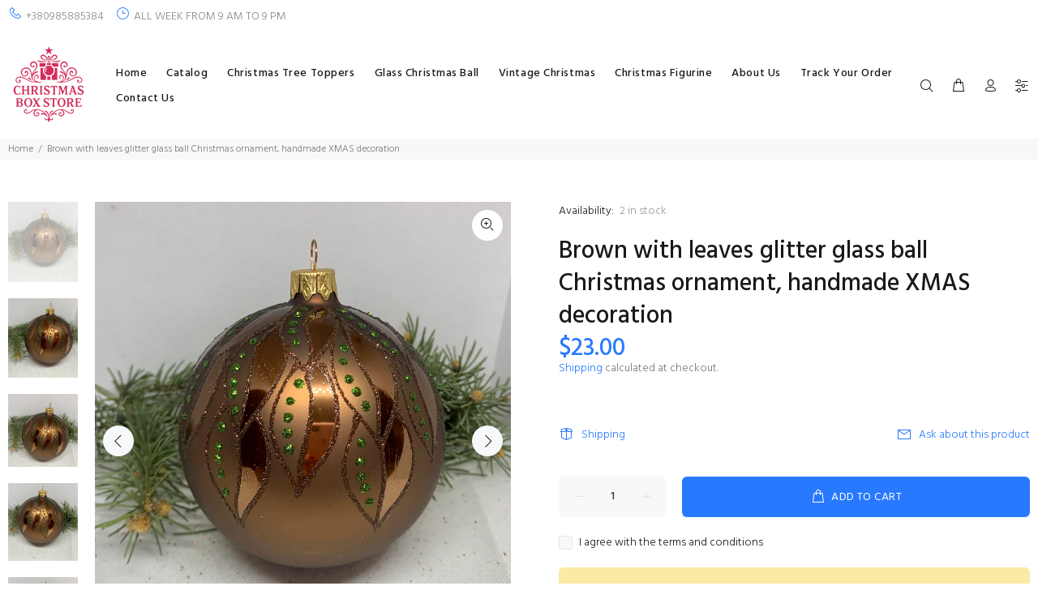

--- FILE ---
content_type: text/javascript; charset=utf-8
request_url: https://christmasboxstore.com/products/brown-with-leaves-glitter-glass-ball-christmas-ornament-handmade-xmas-decoration.js
body_size: 1101
content:
{"id":7712236339369,"title":"Brown with leaves glitter glass ball Christmas ornament, handmade XMAS decoration","handle":"brown-with-leaves-glitter-glass-ball-christmas-ornament-handmade-xmas-decoration","description":"\u003ch2\u003eBrown with leaves glitter glass ball Christmas ornament, handmade XMAS decoration\u003c\/h2\u003e\n\u003cul data-mce-fragment=\"1\"\u003e\n\u003cli data-mce-fragment=\"1\"\u003eHand Painted\u003c\/li\u003e\n\u003cli data-mce-fragment=\"1\"\u003eMouth Blown\u003c\/li\u003e\n\u003cli data-open-accessibility-text-original=\"14px\" data-mce-fragment=\"1\"\u003e4 Inches in Diameter\u003c\/li\u003e\n\u003cli data-open-accessibility-text-original=\"14px\" data-mce-fragment=\"1\"\u003e10 cm in Diameter\u003c\/li\u003e\n\u003cli data-open-accessibility-text-original=\"14px\" data-mce-fragment=\"1\"\u003eGlass\u003c\/li\u003e\n\u003c\/ul\u003e\n\u003cp data-mce-fragment=\"1\"\u003eGlass handmade Christmas ball, with handmade artistic painting.\u003c\/p\u003e\n\u003cp data-mce-fragment=\"1\"\u003ePacked in paper box. Look other our items.\u003c\/p\u003e\n\u003cp data-mce-fragment=\"1\"\u003eIf you have any questions, please, ask. We are ready to provide additional photos on request.\u003c\/p\u003e\n\u003cp data-mce-fragment=\"1\"\u003ePlease ask us about the shipping cost to your country.\u003c\/p\u003e\n\u003cp data-mce-fragment=\"1\"\u003eWe can find you something under the order.\u003c\/p\u003e\n\u003cp data-mce-fragment=\"1\"\u003eThank you for your time and interest to us!\u003c\/p\u003e\n\u003cp data-mce-fragment=\"1\"\u003eSuccessful purchases!\u003c\/p\u003e","published_at":"2023-03-05T15:49:04-05:00","created_at":"2023-03-05T15:49:04-05:00","vendor":"ChristmasboxStore","type":"Christmas glass balls","tags":["Christmas glitter  painted balls"],"price":2300,"price_min":2300,"price_max":2300,"available":true,"price_varies":false,"compare_at_price":null,"compare_at_price_min":0,"compare_at_price_max":0,"compare_at_price_varies":false,"variants":[{"id":42950440812713,"title":"Default Title","option1":"Default Title","option2":null,"option3":null,"sku":"","requires_shipping":true,"taxable":true,"featured_image":null,"available":true,"name":"Brown with leaves glitter glass ball Christmas ornament, handmade XMAS decoration","public_title":null,"options":["Default Title"],"price":2300,"weight":0,"compare_at_price":null,"inventory_management":"shopify","barcode":"","requires_selling_plan":false,"selling_plan_allocations":[]}],"images":["\/\/cdn.shopify.com\/s\/files\/1\/0611\/9532\/1513\/products\/IMG_E3647.jpg?v=1678049347","\/\/cdn.shopify.com\/s\/files\/1\/0611\/9532\/1513\/products\/IMG_E3648.jpg?v=1678049348","\/\/cdn.shopify.com\/s\/files\/1\/0611\/9532\/1513\/products\/IMG_E3649.jpg?v=1678049348","\/\/cdn.shopify.com\/s\/files\/1\/0611\/9532\/1513\/products\/IMG_E3650.jpg?v=1678049348","\/\/cdn.shopify.com\/s\/files\/1\/0611\/9532\/1513\/products\/IMG_E3651.jpg?v=1678049347","\/\/cdn.shopify.com\/s\/files\/1\/0611\/9532\/1513\/products\/IMG_E3652.jpg?v=1678049347"],"featured_image":"\/\/cdn.shopify.com\/s\/files\/1\/0611\/9532\/1513\/products\/IMG_E3647.jpg?v=1678049347","options":[{"name":"Title","position":1,"values":["Default Title"]}],"url":"\/products\/brown-with-leaves-glitter-glass-ball-christmas-ornament-handmade-xmas-decoration","media":[{"alt":"Brown with leaves glitter glass ball Christmas ornament, handmade XMAS decoration ChristmasboxStore","id":30065488167081,"position":1,"preview_image":{"aspect_ratio":0.869,"height":2993,"width":2602,"src":"https:\/\/cdn.shopify.com\/s\/files\/1\/0611\/9532\/1513\/products\/IMG_E3647.jpg?v=1678049347"},"aspect_ratio":0.869,"height":2993,"media_type":"image","src":"https:\/\/cdn.shopify.com\/s\/files\/1\/0611\/9532\/1513\/products\/IMG_E3647.jpg?v=1678049347","width":2602},{"alt":"Brown with leaves glitter glass ball Christmas ornament, handmade XMAS decoration ChristmasboxStore","id":30065488199849,"position":2,"preview_image":{"aspect_ratio":0.875,"height":2748,"width":2405,"src":"https:\/\/cdn.shopify.com\/s\/files\/1\/0611\/9532\/1513\/products\/IMG_E3648.jpg?v=1678049348"},"aspect_ratio":0.875,"height":2748,"media_type":"image","src":"https:\/\/cdn.shopify.com\/s\/files\/1\/0611\/9532\/1513\/products\/IMG_E3648.jpg?v=1678049348","width":2405},{"alt":"Brown with leaves glitter glass ball Christmas ornament, handmade XMAS decoration ChristmasboxStore","id":30065488232617,"position":3,"preview_image":{"aspect_ratio":0.954,"height":2720,"width":2596,"src":"https:\/\/cdn.shopify.com\/s\/files\/1\/0611\/9532\/1513\/products\/IMG_E3649.jpg?v=1678049348"},"aspect_ratio":0.954,"height":2720,"media_type":"image","src":"https:\/\/cdn.shopify.com\/s\/files\/1\/0611\/9532\/1513\/products\/IMG_E3649.jpg?v=1678049348","width":2596},{"alt":"Brown with leaves glitter glass ball Christmas ornament, handmade XMAS decoration ChristmasboxStore","id":30065488265385,"position":4,"preview_image":{"aspect_ratio":0.895,"height":2908,"width":2603,"src":"https:\/\/cdn.shopify.com\/s\/files\/1\/0611\/9532\/1513\/products\/IMG_E3650.jpg?v=1678049348"},"aspect_ratio":0.895,"height":2908,"media_type":"image","src":"https:\/\/cdn.shopify.com\/s\/files\/1\/0611\/9532\/1513\/products\/IMG_E3650.jpg?v=1678049348","width":2603},{"alt":"Brown with leaves glitter glass ball Christmas ornament, handmade XMAS decoration ChristmasboxStore","id":30065488298153,"position":5,"preview_image":{"aspect_ratio":0.906,"height":2836,"width":2568,"src":"https:\/\/cdn.shopify.com\/s\/files\/1\/0611\/9532\/1513\/products\/IMG_E3651.jpg?v=1678049347"},"aspect_ratio":0.906,"height":2836,"media_type":"image","src":"https:\/\/cdn.shopify.com\/s\/files\/1\/0611\/9532\/1513\/products\/IMG_E3651.jpg?v=1678049347","width":2568},{"alt":"Brown with leaves glitter glass ball Christmas ornament, handmade XMAS decoration ChristmasboxStore","id":30065488330921,"position":6,"preview_image":{"aspect_ratio":0.904,"height":2737,"width":2473,"src":"https:\/\/cdn.shopify.com\/s\/files\/1\/0611\/9532\/1513\/products\/IMG_E3652.jpg?v=1678049347"},"aspect_ratio":0.904,"height":2737,"media_type":"image","src":"https:\/\/cdn.shopify.com\/s\/files\/1\/0611\/9532\/1513\/products\/IMG_E3652.jpg?v=1678049347","width":2473},{"alt":null,"id":30065488363689,"position":7,"preview_image":{"aspect_ratio":1.113,"height":1080,"width":1202,"src":"https:\/\/cdn.shopify.com\/s\/files\/1\/0611\/9532\/1513\/products\/ed2501441e5a4d778aa91213d13fa979.thumbnail.0000000000.jpg?v=1678049370"},"aspect_ratio":1.113,"duration":9540,"media_type":"video","sources":[{"format":"mp4","height":480,"mime_type":"video\/mp4","url":"https:\/\/cdn.shopify.com\/videos\/c\/vp\/ed2501441e5a4d778aa91213d13fa979\/ed2501441e5a4d778aa91213d13fa979.SD-480p-1.5Mbps-12854607.mp4","width":534},{"format":"mp4","height":1080,"mime_type":"video\/mp4","url":"https:\/\/cdn.shopify.com\/videos\/c\/vp\/ed2501441e5a4d778aa91213d13fa979\/ed2501441e5a4d778aa91213d13fa979.HD-1080p-7.2Mbps-12854607.mp4","width":1202},{"format":"mp4","height":720,"mime_type":"video\/mp4","url":"https:\/\/cdn.shopify.com\/videos\/c\/vp\/ed2501441e5a4d778aa91213d13fa979\/ed2501441e5a4d778aa91213d13fa979.HD-720p-4.5Mbps-12854607.mp4","width":800},{"format":"m3u8","height":1080,"mime_type":"application\/x-mpegURL","url":"https:\/\/cdn.shopify.com\/videos\/c\/vp\/ed2501441e5a4d778aa91213d13fa979\/ed2501441e5a4d778aa91213d13fa979.m3u8","width":1202}]}],"requires_selling_plan":false,"selling_plan_groups":[]}